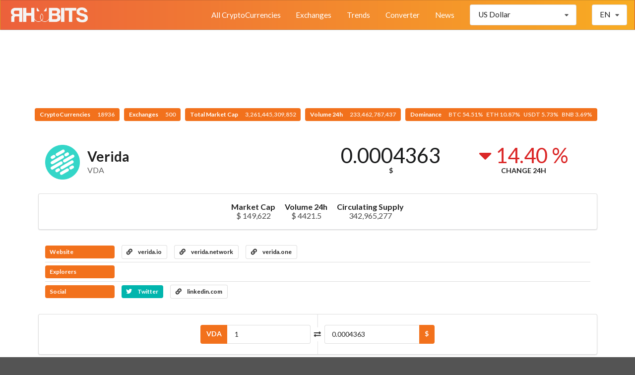

--- FILE ---
content_type: text/html; charset=UTF-8
request_url: https://coinmarket.rhabits.io/currency/verida
body_size: 4652
content:
<!DOCTYPE html>
<html lang="en">
<head>

    <meta charset="UTF-8">
    <meta http-equiv="X-UA-Compatible" content="IE=edge">
    <meta name="viewport" content="width=device-width,initial-scale=1">

        <link rel="shorcut icon" type="image/png" href="https://coinmarket.rhabits.io/images/1668131689.png">
    
    <title>CoinMarket Rhabits - Verida (VDA)</title>
    <meta name="description" content="Top cryptocurrency prices and charts, listed by market capitalization. Free access to current and historic data for Bitcoin and thousands of altcoins."/>
    <link rel="canonical" href="https://coinmarket.rhabits.io/currency/verida" />


    <meta property="og:type" content="website"/>
    <meta property="og:url" content="https://coinmarket.rhabits.io/currency/verida"/>
    <meta property="og:title" content="Verida (VDA)"/>
    <meta property="og:description" content="Top cryptocurrency prices and charts, listed by market capitalization. Free access to current and historic data for Bitcoin and thousands of altcoins."/>
    <meta property="og:site_name" content="CoinMarket Rhabits"/>
        <meta property="og:image" content="https://coinmarket.rhabits.io/images/1668146642.png"/>
    

    <meta name="twitter:card" content="summary"/>
    <meta name="twitter:description" content="Top cryptocurrency prices and charts, listed by market capitalization. Free access to current and historic data for Bitcoin and thousands of altcoins."/>
    <meta name="twitter:title" content="Verida (VDA)"/>
    <meta name="twitter:url" content="https://coinmarket.rhabits.io/currency/verida"/>
        <meta name="twitter:image" content="https://coinmarket.rhabits.io/images/1668146642.png"/>
            
    <meta name="theme-color" content="#f2711c">

            <link rel="stylesheet" href="https://cdn.jsdelivr.net/npm/semantic-ui@2.4.2/dist/semantic.min.css">
            <link rel="stylesheet" href="https://coinmarket.rhabits.io/assets/frontend/css/frontend.css?v=5.5.2">
    
    <style>
       #top-menu {background:  linear-gradient(0.25turn, #EC603B, #F8AC22);}
        #top-menu .item {color: #ffffff;}

                @media only screen and (max-width: 1024px) {
            #top-menu .select-item, #top-menu .menu-item  {display: none;}
        }

        @media only screen and (min-width: 1024px) {
            #sidebar-menu-toggle  {display: none;}
        }
        
        #sidebar-menu {background-color: #ffffff;}
        #sidebar-menu .item {color: #242323;}
        #header-logo {height: 30px; }
        #stats {padding-top: 110px;}
        #footer {background-color: #ffffff;}
        #footer-main h1, #footer-main h1 .sub.header {color: #ffffff;}
        #footer-main h3 {color: #ffffff;}
        #footer-main .item, #footer-main .item i {color: #ffffff;}
        #footer-bottom-bar, #footer-bottom-bar a {
            background-color: #ffffff;
            color: #ffffff;
        }
    </style>




     
    

    <style></style>
</head>
<body>

<div id="sidebar-menu" class="ui big vertical sidebar menu left">
    <a class="item menu-item " href="https://coinmarket.rhabits.io/market">All CryptoCurrencies</a><a class="item menu-item " href="https://coinmarket.rhabits.io/exchanges">Exchanges</a><a class="item menu-item " href="https://coinmarket.rhabits.io/trends">Trends</a><a class="item menu-item " href="https://coinmarket.rhabits.io/converter">Converter</a><a class="item menu-item " href="https://coinmarket.rhabits.io/press">News</a>    <div class="item">
            <select class="fluid price-currency ui search dropdown"></select>
        </div>
    <div class="item">
            <div class="fluid language ui compact selection dropdown">
        <input type="hidden">
        <i class="dropdown icon"></i>
        <div class="text">EN</div>
        <div class="menu">
                            <div class="item" data-value="en">
                    <i class="gb uk flag"></i>
                    EN                </div>
                            <div class="item" data-value="es">
                    <i class="es flag"></i>
                    ES                </div>
                            <div class="item" data-value="pt">
                    <i class="pt flag"></i>
                    PT                </div>
                            <div class="item" data-value="de">
                    <i class="de flag"></i>
                    DE                </div>
                            <div class="item" data-value="nl">
                    <i class="nl flag"></i>
                    NL                </div>
                            <div class="item" data-value="fr">
                    <i class="fr flag"></i>
                    FR                </div>
                            <div class="item" data-value="it">
                    <i class="it flag"></i>
                    IT                </div>
                            <div class="item" data-value="hu">
                    <i class="hu flag"></i>
                    HU                </div>
                            <div class="item" data-value="ro">
                    <i class="ro flag"></i>
                    RO                </div>
                            <div class="item" data-value="sv">
                    <i class="se flag"></i>
                    SV                </div>
                            <div class="item" data-value="pl">
                    <i class="pl flag"></i>
                    PL                </div>
                            <div class="item" data-value="id">
                    <i class="id flag"></i>
                    ID                </div>
                            <div class="item" data-value="zh">
                    <i class="cn flag"></i>
                    ZH                </div>
                            <div class="item" data-value="zh-tw">
                    <i class="tw flag"></i>
                    ZH-TW                </div>
                            <div class="item" data-value="ja">
                    <i class="jp flag"></i>
                    JA                </div>
                            <div class="item" data-value="ko">
                    <i class="kr flag"></i>
                    KO                </div>
                            <div class="item" data-value="ru">
                    <i class="ru flag"></i>
                    RU                </div>
                            <div class="item" data-value="ar">
                    <i class="sa flag"></i>
                    AR                </div>
                            <div class="item" data-value="th">
                    <i class="th flag"></i>
                    TH                </div>
                            <div class="item" data-value="vi">
                    <i class="vn flag"></i>
                    VI                </div>
                            <div class="item" data-value="tr">
                    <i class="tr flag"></i>
                    TR                </div>
                    </div>
    </div>
        </div>
</div>

<nav id="top-menu" class="ui borderless fluid fixed menu">
    
        <a id="sidebar-menu-toggle" class="item"><i class="sidebar icon"></i></a>
        <a href="https://coinmarket.rhabits.io/" class="brand item"><img id="header-logo" src="https://coinmarket.rhabits.io/images/1668131645.png"></a>        <div class="right menu">
            <a class="item menu-item " href="https://coinmarket.rhabits.io/market">All CryptoCurrencies</a><a class="item menu-item " href="https://coinmarket.rhabits.io/exchanges">Exchanges</a><a class="item menu-item " href="https://coinmarket.rhabits.io/trends">Trends</a><a class="item menu-item " href="https://coinmarket.rhabits.io/converter">Converter</a><a class="item menu-item " href="https://coinmarket.rhabits.io/press">News</a>            <div class="select-item item">
                    <select class=" price-currency ui search dropdown"></select>
                </div>
            <div class="select-item item">
                    <div class=" language ui compact selection dropdown">
        <input type="hidden">
        <i class="dropdown icon"></i>
        <div class="text">EN</div>
        <div class="menu">
                            <div class="item" data-value="en">
                    <i class="gb uk flag"></i>
                    EN                </div>
                            <div class="item" data-value="es">
                    <i class="es flag"></i>
                    ES                </div>
                            <div class="item" data-value="pt">
                    <i class="pt flag"></i>
                    PT                </div>
                            <div class="item" data-value="de">
                    <i class="de flag"></i>
                    DE                </div>
                            <div class="item" data-value="nl">
                    <i class="nl flag"></i>
                    NL                </div>
                            <div class="item" data-value="fr">
                    <i class="fr flag"></i>
                    FR                </div>
                            <div class="item" data-value="it">
                    <i class="it flag"></i>
                    IT                </div>
                            <div class="item" data-value="hu">
                    <i class="hu flag"></i>
                    HU                </div>
                            <div class="item" data-value="ro">
                    <i class="ro flag"></i>
                    RO                </div>
                            <div class="item" data-value="sv">
                    <i class="se flag"></i>
                    SV                </div>
                            <div class="item" data-value="pl">
                    <i class="pl flag"></i>
                    PL                </div>
                            <div class="item" data-value="id">
                    <i class="id flag"></i>
                    ID                </div>
                            <div class="item" data-value="zh">
                    <i class="cn flag"></i>
                    ZH                </div>
                            <div class="item" data-value="zh-tw">
                    <i class="tw flag"></i>
                    ZH-TW                </div>
                            <div class="item" data-value="ja">
                    <i class="jp flag"></i>
                    JA                </div>
                            <div class="item" data-value="ko">
                    <i class="kr flag"></i>
                    KO                </div>
                            <div class="item" data-value="ru">
                    <i class="ru flag"></i>
                    RU                </div>
                            <div class="item" data-value="ar">
                    <i class="sa flag"></i>
                    AR                </div>
                            <div class="item" data-value="th">
                    <i class="th flag"></i>
                    TH                </div>
                            <div class="item" data-value="vi">
                    <i class="vn flag"></i>
                    VI                </div>
                            <div class="item" data-value="tr">
                    <i class="tr flag"></i>
                    TR                </div>
                    </div>
    </div>
                </div>
        </div>

    </nav>

<div class="pusher">
    <div id="stats" class="ui center aligned basic segment">
        <div class="ui basic labels">
        




<div align="center" style="padding-bottom:1em"><ins class="6376b55875eb5bdb208a1e90" style="display:inline-block;width:728px;height:90px;"></ins><script>!function(e,n,c,t,o,r,d){!function e(n,c,t,o,r,m,d,s,a){s=c.getElementsByTagName(t)[0],(a=c.createElement(t)).async=!0,a.src="https://"+r[m]+"/js/"+o+".js?v="+d,a.onerror=function(){a.remove(),(m+=1)>=r.length||e(n,c,t,o,r,m)},s.parentNode.insertBefore(a,s)}(window,document,"script","6376b55875eb5bdb208a1e90",["cdn.bmcdn4.com"], 0, new Date().getTime())}();</script></div>


            <a class="ui orange label" href="https://coinmarket.rhabits.io/market">
                CryptoCurrencies                <div class="detail">18936</div>
            </a>
                        <a class="ui orange label" href="https://coinmarket.rhabits.io/exchanges">
                Exchanges                <div class="detail">500</div>
            </a>
                        <a class="ui orange label" href="https://coinmarket.rhabits.io/market">
                Total Market Cap                <div class="detail">3,261,445,309,852</div>
            </a>
            <a class="ui orange label" href="https://coinmarket.rhabits.io/market">
                Volume 24h                <div class="detail">233,462,787,437</div>
            </a>
            <a class="ui orange label" href="https://coinmarket.rhabits.io/market">
                Dominance                <div class="detail">BTC 54.51%&nbsp;&nbsp;&nbsp;ETH 10.87%&nbsp;&nbsp;&nbsp;USDT 5.73%&nbsp;&nbsp;&nbsp;BNB 3.69%</div>
            </a>
        </div>
    </div>
    <main id="content">

<div class="ui container">

    <div class="ui stackable two columns grid basic segment">
        <div class="row">
            <div id="currency-header-col" class="column">
                <h1 class="ui header">
                    <img src="https://coinmarket.rhabits.io/coins_images/verida/large.png">
                    <div class="content">
                        Verida                        <div class="sub header">VDA</div>
                    </div>
                </h1>
            </div>

            <div class="center aligned column">
                <div class="ui two small statistics">
                    <div id="currency-price" class="statistic">
                        <div class="value">0.0004363</div>
                        <div class="label">$</div>
                    </div>

                    <div class="red mini statistic">
                        <div class="value">
                            <i class="caret down icon"></i>
                            14.40 %                        </div>
                        <div class="label">Change 24h</div>
                    </div>
                </div>
            </div>
        </div>
    </div>

</div>



<div class="ui container">

        <div id="currency-info" class="ui center aligned segment container">
        <div class="ui large horizontal list">
                        <div class="item">
                <div class="header">Market Cap</div>
                <div class="description">$ 149,622</div>
            </div>
                        <div class="item">
                <div class="header">Volume 24h</div>
                <div class="description">$ 4421.5</div>
            </div>
                                    <div class="item">
                <div class="header">Circulating Supply</div>
                <div class="description">342,965,277</div>
            </div>
                                </div>
    </div>
    


                        <div id="currency-links" class="ui basic segment">

                <div class="ui divided list">
                                            <div class="item">
                            <div class="ui horizontal list">
                                <div class="item">
                                    <div class="ui orange heading-label label">Website</div>
                                </div>
                                                                    <div class="item">
                                        <a class="ui basic label" target='_blank' href="https://www.verida.io/">
                                            <i class="linkify icon"></i>
                                            verida.io                                        </a>
                                    </div>
                                                                    <div class="item">
                                        <a class="ui basic label" target='_blank' href="https://www.verida.network/">
                                            <i class="linkify icon"></i>
                                            verida.network                                        </a>
                                    </div>
                                                                    <div class="item">
                                        <a class="ui basic label" target='_blank' href="https://www.verida.one/">
                                            <i class="linkify icon"></i>
                                            verida.one                                        </a>
                                    </div>
                                                            </div>
                        </div>
                                        <div class="item">
                        <div class="ui horizontal list">
                            <div class="item">
                                <div class="ui orange heading-label label">Explorers</div>
                            </div>
                                                    </div>
                    </div>
                    <div class="item">
                        <div class="ui horizontal list">
                            <div class="item">
                                <div class="ui orange heading-label label">Social</div>
                            </div>
                                                                                        <div class="item">
                                    <a href="https://twitter.com/Verida_io" target="_blank" class="ui teal label">
                                        <i class="twitter icon"></i>
                                        Twitter
                                    </a>
                                </div>
                                                                                                                                                        <div class="item">
                                        <a class="ui basic label" target='_blank' href="https://www.linkedin.com/company/verida-technology">
                                            <i class="linkify icon"></i>
                                            linkedin.com                                        </a>
                                    </div>
                                                                                    </div>
                    </div>
                </div>
            </div>
        
    
            <div id="currency-converter" class="ui centered padded segment">
            <div class="ui two columns grid">
                <div class="ui vertical divider"><i class="exchange icon"></i></div>
                <div class="centered row">
                    <div class="right aligned column">
                        <div class="ui fluid labeled input">
                            <div class="ui orange label">VDA</div>
                            <input class="input-left" type="number" value="1">
                        </div>
                    </div>
                    <div class="column">
                        <div class="ui fluid right labeled input">
                            <input class="input-right" type="number">
                            <div class="ui orange label">$</div>
                        </div>
                    </div>
                </div>
            </div>
        </div>
    

        <div id="currency-chart-wrapper">
        <div id="currency-chart-menu" class="ui tiny secondary menu">
            <div class="right menu">
                <div class="link item" data-dataset="1">1D</div>
                <div class="active link item" data-dataset="7">7D</div>
                <div class="link item" data-dataset="30">1M</div>
                <div class="link item" data-dataset="90">3M</div>
                <div class="link item" data-dataset="180">6M</div>
                <div class="link item" data-dataset="365">1Y</div>
                <div class="link item" data-dataset="max">All</div>
            </div>
        </div>
        <div id="currency-chart"></div>
    </div>
    
	    <div id="currency-tickers" class="ui attached segment">
        <table class="ui very basic table">
            <thead>
            <tr>
                <th>#</th>
                <th>Exchange</th>
                <th>Pair</th>
                <th class="right aligned">Price</th>
                <th class="right aligned">Volume 24h</th>
            </tr>
            </thead>
            <tbody></tbody>
        </table>
    </div>
    <div id="currency-tickers-load-btn" class="ui orange bottom attached small button">
        <i class="arrow down icon"></i>
    </div>
	
        <div id="currency-description" class="">
        <h2 class="ui centered header">Description</h2>
        <div>
	        $VDA is the native utility token for the Verida Network. The Verida Network is the first decentralized database network for owning, storing and controlling private data. It has multi-chain interoperability and is built on decentralized identity. The network is specifically designed to enable fast commits, advanced security and built-in unlimited scalability. 

$VDA as a storage credit or currency on the Verida Network, creates a data economy enabling secure interactions between accounts to facilitate secure data storage, trusted sharing, fast querying and trusted messaging. 
Both developers and storage providers to stake its native utility token, $VDA, to participate in the network. Users also pay for their own storage needs in $VDA. Applications may also pay for storage on behalf of their users.
        </div>
    </div>
    
    
</div>

</main>
    <footer id="footer">
        <div class="ui stackable grid">

            <div id="footer-main" class="centered row">
                <div class="middle aligned sixteen wide column">
                    <div class="ui huge header">
                                                CoinMarket Rhabits                    </div>
                </div>

                                                                                                                                        </div>

                        <div id="footer-bottom-bar" class="row">
                <div class="center aligned sixteen wide column">
                    <div class="ui transparent label">
                        Rhabits 2024                                                                    </div>
                </div>
            </div>
                    </div>
    </footer>
</div>

<div id="slide-up" class="ui orange icon button" style="z-index: 9999; display: none;"><i class="arrow up icon"></i></div>

<div id="donation-box" class="ui modal">
    <div class="scrolling content">
        <div class="ui icon huge message">
            <i class="hand peace icon"></i>
            <div class="content">
                <div class="header"></div>
                <div></div>
            </div>
        </div>
                    </div>
    <div class="actions">
        <div class="ui ok green button">Thank you</div>
    </div>
</div>



<script>
    //<![CDATA[
    window.CoinTableConstants = {"price_currency":"USD","price_rate":{"name":"US Dollar","unit":"$","value":"1.00000000","type":"fiat"},"urls":{"market_page":"https:\/\/coinmarket.rhabits.io\/market","currency_page":"https:\/\/coinmarket.rhabits.io\/currency","press_page":"https:\/\/coinmarket.rhabits.io\/press","mining_page":"https:\/\/coinmarket.rhabits.io\/mining","services_page":"https:\/\/coinmarket.rhabits.io\/services","icos_page":"https:\/\/coinmarket.rhabits.io\/icos","exchanges_page":"https:\/\/coinmarket.rhabits.io\/exchanges","api":"https:\/\/coinmarket.rhabits.io\/api"},"coin":{"slug":"verida","name":"Verida","symbol":"VDA","tracking":null},"chart":{"currency":"USD","price":{"label":"Price ($)","color":"#2f4554"},"volume":{"label":"Volume ($)","color":"#7fbe9e"},"market_cap":{"label":"Market Cap ($)","color":"#61a0a8"}},"tickers":{"enabled":true,"size":20},"lang":"en"};
    //]]>
</script>
    <script src="https://cdn.jsdelivr.net/npm/jquery@3.6.0/dist/jquery.min.js"></script>
    <script src="https://cdn.jsdelivr.net/npm/jquery.cookie@1.4.1/jquery.cookie.min.js"></script>
    <script src="https://cdn.jsdelivr.net/npm/semantic-ui@2.4.2/dist/semantic.min.js"></script>
    <script src="https://cdn.jsdelivr.net/npm/money@0.2.0/money.min.js"></script>
    <script src="https://coinmarket.rhabits.io/assets/frontend/js/frontend.min.js?v=5.5.2"></script>
    <script src="https://cdn.jsdelivr.net/npm/echarts@4.9.0/dist/echarts-en.min.js"></script>
    <script src="https://coinmarket.rhabits.io/assets/frontend/js/currency.min.js?v=5.5.2"></script>
<script async src="https://www.googletagmanager.com/gtag/js?id=G-NC2N6GB7XT"></script>
<script>
  window.dataLayer = window.dataLayer || [];
  function gtag(){dataLayer.push(arguments);}
  gtag('js', new Date());

  gtag('config', 'G-NC2N6GB7XT');
</script>

<script>
  (function(i,s,o,g,r,a,m){i['GoogleAnalyticsObject']=r;i[r]=i[r]||function(){
  (i[r].q=i[r].q||[]).push(arguments)},i[r].l=1*new Date();a=s.createElement(o),
  m=s.getElementsByTagName(o)[0];a.async=1;a.src=g;m.parentNode.insertBefore(a,m)
  })(window,document,'script','https://www.google-analytics.com/analytics.js','ga');

  ga('create', 'UA-79832219-2', 'auto');
  ga('send', 'pageview');

</script>

</body>
</html>
